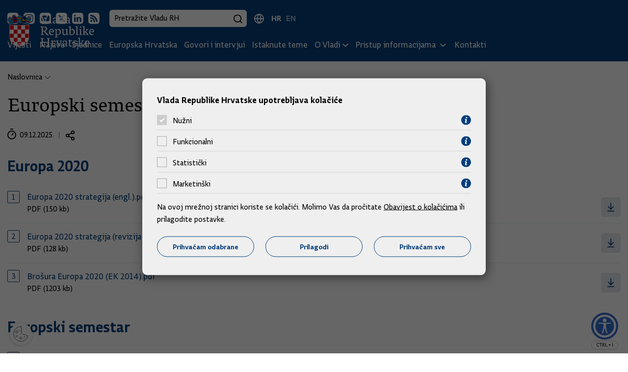

--- FILE ---
content_type: text/html; charset=utf-8
request_url: https://vlada.gov.hr/europski-semestar/19453
body_size: 18765
content:

<!DOCTYPE html>
<html lang="hr">

<head>



            <script src="/Scripts/gd-cookie-config.js"></script>
        <script src="/Scripts/gd-cookie.js"></script>
 
    <meta charset="utf-8">
    <meta http-equiv="X-UA-Compatible" content="IE=edge">
    <meta name="viewport" content="width=device-width, initial-scale=1, user-scalable=yes">

    <title>Europski semestar  | Vlada Republike Hrvatske</title>
    <base href="/">
    <meta name="description" content=" ">
    <meta name="robots" />
    <meta name="author" content="Globaldizajn d.o.o.">

    <meta property="og:title" content="Europski semestar " />
    <meta property="og:description" content=" " />
    <meta property="og:image" content="/img/placeholder.jpg?preset=article-main-img" />
    <meta property="og:url" content="http://vlada.gov.hr/europski-semestar/19453" />
    <meta property="og:type" content="website" />

    <link rel="apple-touch-icon" sizes="180x180" href="/img/favicon/apple-touch-icon.png">
    <link rel="icon" type="image/svg+xml" href="/img/favicon/favicon.svg">
    <link rel="icon" type="image/png" href="/img/favicon/favicon-96x96.png" sizes="96x96">
    <link rel="shortcut icon" href="/img/favicon/favicon.ico?v=2">


    <link href="/cssbundle?v=JKqBcI0ttsYXwp1TK36vT5ZSlQHtRzNfFx5SdBySXMQ1" rel="stylesheet"/>




    <script>
        var prefix = "/";
        var lng = "hr";
        var lngId = "2";
        const loadMoreUrl = '/Home/LoadMore';
        var vijestiUrl = 'https://vlada.gov.hr/vijesti/8';

    </script>


    <script async src="https://www.googletagmanager.com/gtag/js?id=UA-138009196-1"></script>
    <script>
        window.dataLayer = window.dataLayer || [];
        function gtag() { dataLayer.push(arguments); }
        gtag('js', new Date());

        gtag('config', 'UA-138009196-1');
        gtag('config', 'UA-52417765-3');
    </script>

</head>

<body>
 


    <a href="#SubpageScreen" class="screen-reader-text js-anchor">
        Preskoči na glavni sadržaj
    </a>
    <div class="dark-overlay"></div>
    <div class="hidden-side-nav">
        <a href="javascript:void();" class="close-nav">
            Zatvori
            <span class="close-nav-ico"></span>
        </a>
        <ul>
            <li class="nav-mobile-wrapper">
                <div class="nav-mobile-container"></div>
            </li>
        </ul>
    </div>

    <header>
        <div class="top-bar">
            <div class="top-bar-content">
                <div class="top-bar-right">
                    <ul class="social-list">
                        <li>
                            <a href="https://www.facebook.com/HrvatskaVlada" target="_blank">
                                <svg width="23" height="23" viewBox="0 0 23 23" fill="none" xmlns="http://www.w3.org/2000/svg">
                                    <path d="M21.129 1.512C20.6526 1.03315 20.0864 0.653081 19.4628 0.393613C18.8392 0.134144 18.1704 0.000380748 17.495 0H5.146C3.78241 0.00395742 2.47581 0.547394 1.5116 1.5116C0.547394 2.47581 0.00395742 3.78241 0 5.146L0 17.495C0.00395742 18.8586 0.547394 20.1652 1.5116 21.1294C2.47581 22.0936 3.78241 22.637 5.146 22.641H9.73V14.358H6.949V11.116H9.73V8.727C9.67337 8.16189 9.74105 7.59124 9.92827 7.05505C10.1155 6.51887 10.4177 6.03012 10.8138 5.62309C11.2099 5.21606 11.6902 4.90059 12.2211 4.69881C12.752 4.49703 13.3206 4.41381 13.887 4.455C14.7204 4.4515 15.5533 4.4939 16.382 4.582V7.476H14.682C13.339 7.476 13.082 8.115 13.082 9.051V11.116H16.292L15.874 14.358H13.077V22.64H17.495C18.8586 22.636 20.1652 22.0926 21.1294 21.1284C22.0936 20.1642 22.637 18.8576 22.641 17.494V5.146C22.6406 4.47056 22.5069 3.80184 22.2474 3.17822C21.9879 2.5546 21.6079 1.98836 21.129 1.512Z" fill="white" />
                                </svg>
                            </a>
                        </li>
                        <li>
                            <a href="https://www.instagram.com/vlada__rh/?hl=en" target="_blank">
                                <svg width="23" height="23" viewBox="0 0 23 23" fill="none" xmlns="http://www.w3.org/2000/svg">
                                    <path d="M21.129 1.513C20.6527 1.03397 20.0865 0.653716 19.4629 0.394074C18.8393 0.134432 18.1705 0.000511833 17.495 0L5.146 0C3.78241 0.00395742 2.4758 0.547394 1.5116 1.5116C0.547391 2.47581 0.00395742 3.78241 0 5.146V17.5C0.00395742 18.8636 0.547391 20.1702 1.5116 21.1344C2.4758 22.0986 3.78241 22.642 5.146 22.646H17.495C18.8584 22.6418 20.1648 22.0982 21.1288 21.134C22.0927 20.1699 22.6361 18.8634 22.64 17.5V5.147C22.6398 4.47162 22.5062 3.80293 22.2469 3.17931C21.9876 2.55568 21.6077 1.98941 21.129 1.513ZM19.576 14.746C19.5622 15.435 19.4316 16.1166 19.19 16.762C18.9766 17.3137 18.6503 17.8148 18.2321 18.233C17.8138 18.6513 17.3127 18.9776 16.761 19.191C16.1156 19.4325 15.434 19.563 14.745 19.577C13.859 19.617 13.576 19.627 11.32 19.627C9.06401 19.627 8.78202 19.617 7.89502 19.577C7.20604 19.5631 6.52437 19.4326 5.879 19.191C5.32729 18.9776 4.82624 18.6513 4.40796 18.233C3.98968 17.8148 3.6634 17.3137 3.45001 16.762C3.20826 16.1167 3.07773 15.435 3.064 14.746C3.023 13.86 3.01401 13.577 3.01401 11.321C3.01401 9.065 3.024 8.782 3.064 7.896C3.07773 7.20701 3.20826 6.52534 3.45001 5.88C3.66351 5.32835 3.98984 4.82736 4.40811 4.40909C4.82638 3.99082 5.32735 3.6645 5.879 3.451C6.52431 3.20916 7.20602 3.07864 7.89502 3.065C8.78102 3.025 9.06401 3.015 11.32 3.015C13.576 3.015 13.859 3.025 14.745 3.065C15.434 3.07868 16.1157 3.2092 16.761 3.451C17.3127 3.6645 17.8136 3.99082 18.2319 4.40909C18.6502 4.82736 18.9765 5.32835 19.19 5.88C19.4321 6.52664 19.5626 7.20967 19.576 7.9C19.617 8.786 19.626 9.069 19.626 11.325C19.626 13.581 19.617 13.864 19.576 14.75" fill="white" />
                                    <path d="M11.32 8.552C10.7724 8.552 10.237 8.7144 9.78163 9.01866C9.32627 9.32292 8.97138 9.75538 8.7618 10.2614C8.55222 10.7673 8.49739 11.3241 8.60423 11.8612C8.71108 12.3983 8.9748 12.8917 9.36205 13.279C9.7493 13.6662 10.2427 13.93 10.7798 14.0368C11.3169 14.1436 11.8737 14.0888 12.3797 13.8792C12.8856 13.6696 13.3181 13.3147 13.6224 12.8594C13.9266 12.404 14.089 11.8687 14.089 11.321C14.089 10.5866 13.7973 9.88231 13.278 9.36302C12.7587 8.84373 12.0544 8.552 11.32 8.552Z" fill="white" />
                                    <path d="M17.796 6.42196C17.6577 6.06373 17.446 5.73842 17.1743 5.46698C16.9027 5.19554 16.5773 4.984 16.219 4.84596C15.7252 4.66289 15.2036 4.56615 14.677 4.55996C13.801 4.51996 13.539 4.51196 11.321 4.51196C9.10298 4.51196 8.84097 4.52096 7.96497 4.55996C7.43803 4.56607 6.91608 4.66282 6.42197 4.84596C6.06389 4.98422 5.7387 5.19586 5.46729 5.46728C5.19587 5.73869 4.98424 6.06389 4.84598 6.42196C4.66308 6.9158 4.56633 7.43738 4.55997 7.96396C4.51997 8.83996 4.51196 9.10296 4.51196 11.321C4.51196 13.539 4.51997 13.801 4.55997 14.677C4.56636 15.2039 4.6631 15.7258 4.84598 16.22C4.98413 16.5781 5.19573 16.9034 5.46716 17.1748C5.73859 17.4462 6.06383 17.6578 6.42197 17.796C6.91612 17.979 7.43805 18.0757 7.96497 18.082C8.84097 18.122 9.10298 18.131 11.321 18.131C13.539 18.131 13.802 18.122 14.677 18.082C15.2036 18.0756 15.7251 17.9789 16.219 17.796C16.5773 17.658 16.9028 17.4465 17.1744 17.175C17.446 16.9036 17.6578 16.5782 17.796 16.22C17.979 15.7258 18.0757 15.2039 18.082 14.677C18.122 13.801 18.13 13.539 18.13 11.321C18.13 9.10296 18.122 8.83996 18.082 7.96396C18.0757 7.43737 17.979 6.91577 17.796 6.42196ZM11.322 15.586C10.4784 15.586 9.65383 15.3358 8.95245 14.8672C8.25108 14.3985 7.70443 13.7324 7.38162 12.9531C7.05881 12.1738 6.97435 11.3162 7.13892 10.4889C7.30348 9.66157 7.70968 8.90162 8.30615 8.30515C8.90262 7.70868 9.66257 7.30248 10.4899 7.13791C11.3172 6.97335 12.1748 7.05781 12.9541 7.38062C13.7335 7.70342 14.3996 8.25008 14.8682 8.95145C15.3368 9.65283 15.587 10.4774 15.587 11.321C15.587 12.4521 15.1376 13.5369 14.3378 14.3368C13.5379 15.1366 12.4531 15.586 11.322 15.586ZM15.756 7.88596C15.5582 7.88596 15.3649 7.82732 15.2004 7.71743C15.036 7.60755 14.9078 7.45137 14.8321 7.26865C14.7564 7.08592 14.7366 6.88485 14.7752 6.69087C14.8138 6.49689 14.909 6.31871 15.0489 6.17886C15.1887 6.039 15.3669 5.94376 15.5609 5.90518C15.7549 5.86659 15.9559 5.88639 16.1386 5.96208C16.3214 6.03777 16.4776 6.16594 16.5874 6.33039C16.6973 6.49484 16.756 6.68818 16.756 6.88596C16.756 7.15118 16.6506 7.40553 16.4631 7.59307C16.2755 7.78061 16.0212 7.88596 15.756 7.88596Z" fill="white" />
                                </svg>

                            </a>
                        </li>

                        <li>
                            <a href="https://www.youtube.com/user/wwwvladahr" target="_blank">
                                <svg width="23" height="23" viewBox="0 0 23 23" fill="none" xmlns="http://www.w3.org/2000/svg">
                                    <path d="M21.129 1.512C20.6527 1.03315 20.0864 0.653081 19.4628 0.393613C18.8392 0.134144 18.1704 0.000380748 17.495 0L5.146 0C3.78241 0.00395742 2.4758 0.547394 1.5116 1.5116C0.547391 2.47581 0.00395742 3.78241 0 5.146V17.5C0.00395742 18.8636 0.547391 20.1702 1.5116 21.1344C2.4758 22.0986 3.78241 22.642 5.146 22.646H17.495C18.8586 22.642 20.1652 22.0986 21.1294 21.1344C22.0936 20.1702 22.637 18.8636 22.641 17.5V5.147C22.6406 4.47156 22.5068 3.80284 22.2474 3.17922C21.9879 2.5556 21.6079 1.98936 21.129 1.513M19.448 15.432C19.3522 15.793 19.1632 16.1226 18.8999 16.3876C18.6366 16.6526 18.3084 16.8438 17.948 16.942C15.7489 17.2065 13.5348 17.3257 11.32 17.299C9.10523 17.3257 6.89111 17.2065 4.69202 16.942C4.33162 16.8438 4.00337 16.6526 3.74011 16.3876C3.47686 16.1226 3.28785 15.793 3.19202 15.432C2.9477 14.0758 2.82919 12.7 2.83801 11.322C2.82918 9.94402 2.94768 8.56817 3.19202 7.212C3.28785 6.85096 3.47686 6.52144 3.74011 6.25643C4.00337 5.99142 4.33162 5.80023 4.69202 5.702C9.09787 5.22613 13.5421 5.22613 17.948 5.702C18.3084 5.80023 18.6366 5.99142 18.8999 6.25643C19.1632 6.52144 19.3522 6.85096 19.448 7.212C19.6924 8.56817 19.8109 9.94402 19.802 11.322C19.8109 12.7 19.6924 14.0758 19.448 15.432Z" fill="white" />
                                    <path d="M9.58496 13.8441L14.019 11.3211L9.58496 8.79907V13.8441Z" fill="white" />
                                </svg>
                            </a>
                        </li>
                        <li>
                            <a href="https://twitter.com/VladaRH" target="_blank">
                                <svg width="23" height="23" viewBox="0 0 23 23" fill="none" xmlns="http://www.w3.org/2000/svg">
                                    <path d="M21.1289 1.511C20.6525 1.03233 20.0863 0.652447 19.4626 0.393151C18.839 0.133855 18.1702 0.000249644 17.4949 0L5.146 0C3.78233 0.00369488 2.47549 0.547048 1.51123 1.51131C0.546968 2.47557 0.00369488 3.78233 0 5.146V17.495C0.00395866 18.8585 0.547485 20.165 1.51172 21.129C2.47595 22.0931 3.7825 22.6363 5.146 22.64H17.4949C18.8584 22.6363 20.1652 22.0931 21.1294 21.129C22.0936 20.165 22.6372 18.8585 22.6411 17.495V5.146C22.6409 4.47063 22.5071 3.80195 22.2478 3.17834C21.9885 2.55472 21.6086 1.98845 21.1299 1.512M13.9109 17.437L10.6411 13.161L6.89893 17.437H4.81909L9.66797 11.895L4.552 5.205H8.83301L11.79 9.113L15.209 5.205H17.2839L12.751 10.386L18.084 17.436L13.9109 17.437Z" fill="white" />
                                    <path d="M6.97705 6.3811L14.4829 16.1941H15.6331L8.21094 6.3811H6.97705Z" fill="white" />
                                </svg>
                            </a>
                        </li>
                        <li>
                            <a href="https://www.linkedin.com/company/vlada-republike-hrvatske" target="_blank">
                                <svg width="23" height="23" viewBox="0 0 23 23" fill="none" xmlns="http://www.w3.org/2000/svg">
                                    <path d="M11.3198 22.642H17.4949C18.8585 22.6383 20.1654 22.095 21.1296 21.1307C22.0939 20.1664 22.6372 18.8597 22.6409 17.496V5.147C22.6374 3.78316 22.0942 2.47614 21.1299 1.51166C20.1656 0.547186 18.8587 0.00369604 17.4949 0L5.146 0C3.7825 0.00369367 2.47595 0.546909 1.51172 1.51096C0.547485 2.475 0.00395866 3.78151 0 5.145V17.5C0.00395742 18.8636 0.547269 20.1702 1.51147 21.1344C2.47568 22.0986 3.78241 22.642 5.146 22.646L11.3198 22.642ZM9.06299 8.908H12.196V9.914C12.5518 9.51916 12.9876 9.2049 13.4746 8.99225C13.9616 8.7796 14.4886 8.67348 15.02 8.681C17.081 8.681 18.627 10.041 18.627 13.009V18.556H15.4939V13.4C15.4939 12.1 15.041 11.215 13.907 11.215C13.552 11.217 13.2067 11.332 12.9214 11.5432C12.6361 11.7544 12.4253 12.051 12.3198 12.39C12.2303 12.6411 12.1885 12.9066 12.196 13.173V18.555H9.06299V8.908ZM5.66284 4.087C5.88555 4.07991 6.10749 4.11887 6.31445 4.20144C6.52142 4.28402 6.70905 4.40842 6.86572 4.56687C7.02239 4.72532 7.14463 4.91441 7.22485 5.12229C7.30508 5.33018 7.34164 5.55238 7.33203 5.775C7.33886 5.99772 7.29962 6.21946 7.2168 6.42632C7.13398 6.63319 7.00922 6.82073 6.85059 6.97721C6.69195 7.13369 6.50266 7.25574 6.29468 7.33572C6.0867 7.41569 5.86445 7.45188 5.64185 7.442C5.42278 7.44898 5.2048 7.41035 5.00146 7.32854C4.79813 7.24673 4.61388 7.12353 4.46069 6.96678C4.30751 6.81002 4.18867 6.62313 4.11157 6.41796C4.03447 6.2128 4.00091 5.99384 4.01294 5.775C3.99747 5.55267 4.02909 5.32959 4.10596 5.1204C4.18282 4.91121 4.30325 4.72065 4.45898 4.56123C4.61472 4.40181 4.80243 4.27714 5.00977 4.1954C5.2171 4.11367 5.44021 4.07673 5.66284 4.087ZM4.09595 8.908H7.229V18.556H4.09595V8.908Z" fill="white" />
                                </svg>
                            </a>
                        </li>
                        <li>
                            <a href="https://vlada.gov.hr/rss/18210">
                                <svg width="23" height="23" viewBox="0 0 23 23" fill="none" xmlns="http://www.w3.org/2000/svg">
                                    <path d="M17.4951 0H5.146C3.78233 0.00369488 2.47549 0.547048 1.51123 1.51131C0.546968 2.47557 0.00369488 3.78233 0 5.146V17.495C0.00395866 18.8585 0.547485 20.165 1.51172 21.129C2.47595 22.0931 3.7825 22.6363 5.146 22.64H17.4951C18.8585 22.636 20.1647 22.0927 21.1289 21.1288C22.0931 20.1648 22.6369 18.8584 22.6411 17.495V5.146C22.6372 3.78241 22.0936 2.47581 21.1294 1.5116C20.1652 0.547394 18.8587 0.00395742 17.4951 0ZM6.01807 18.626C5.6225 18.626 5.23564 18.5087 4.90674 18.2889C4.57784 18.0692 4.32179 17.7568 4.17041 17.3914C4.01903 17.0259 3.97947 16.6238 4.05664 16.2358C4.13381 15.8479 4.3243 15.4915 4.604 15.2118C4.88371 14.9321 5.23997 14.7416 5.62793 14.6644C6.01589 14.5873 6.41775 14.6269 6.7832 14.7782C7.14866 14.9296 7.46139 15.186 7.68115 15.5149C7.90092 15.8438 8.01807 16.2304 8.01807 16.626C8.01807 17.1564 7.8072 17.6651 7.43213 18.0402C7.05706 18.4153 6.5485 18.626 6.01807 18.626ZM10.8608 18.626C10.8606 16.81 10.1392 15.0684 8.85498 13.7844C7.57076 12.5003 5.82921 11.779 4.01318 11.779V8.94C6.58207 8.94 9.04583 9.96049 10.8623 11.777C12.6788 13.5934 13.6992 16.0571 13.6992 18.626H10.8608ZM15.7041 18.626C15.7041 15.5256 14.4726 12.5522 12.2803 10.3599C10.088 8.16762 7.11454 6.936 4.01416 6.936V4.014C5.93317 4.014 7.83351 4.39198 9.60645 5.12635C11.3794 5.86072 12.9902 6.93711 14.3472 8.29405C15.7041 9.65099 16.7803 11.2619 17.5146 13.0348C18.249 14.8078 18.627 16.708 18.627 18.627L15.7041 18.626Z" fill="white" />
                                </svg>
                            </a>
                        </li>

                    </ul>
                    <div class="search-box-desktop-container">
                        <form class="search-box" action="https://vlada.gov.hr/rezultati-pretrazivanja/49" method="get">
                            <input type="text" placeholder="Pretražite Vladu RH" name="pojam" class="search-input">
                            <button type="submit" class="search-icon"></button>
                        </form>
                    </div>

                    <button type="button" class="search-box-trigger-mobile"></button>

                    <ul class="language-selector">
                        <li class="active">
                            <a href="/">HR</a>
                        </li>
                        <li class="">
                            <a href="/en">EN</a>
                        </li>
                    </ul>
                </div>
            </div>
        </div>
        <nav class="main-nav">
            <div class="container">
                <div class="nav-desktop-container">
                    <a href="/" class="logo">
                        <img src="/img/vlada-rh-logo.svg" alt="Vlada Republike Hrvatske">
                    </a>
<ul class="nav-menu nav-list">
        <li class="">
                <a href="https://vlada.gov.hr/vijesti/8">
                    Vijesti
                </a>
        </li>
        <li class="">
                <a href="https://vlada.gov.hr/najave/45547">
                    Najave
                </a>
        </li>
        <li class="">
                <a href="https://vlada.gov.hr/sjednice/9">
                    Sjednice
                </a>
        </li>
        <li class="">
                <a href="https://vlada.gov.hr/europska-hrvatska/45605">
                    Europska Hrvatska
                </a>
        </li>
        <li class="">
                <a href="https://vlada.gov.hr/govori-i-intervjui/25293">
                    Govori i intervjui
                </a>
        </li>
        <li class="">
                <a href="https://vlada.gov.hr/istaknute-teme/11">
                    Istaknute teme
                </a>
        </li>
        <li class="has-submenu">
                <a href="#" class="submenu-toggle">O Vladi</a>
                <ul class="submenu">
                        <li>
                            <a href="https://vlada.gov.hr/kako-funkcionira-vlada/64">
                                Kako funkcionira Vlada
                            </a>
                        </li>
                        <li>
                            <a href="https://vlada.gov.hr/predsjednik-vlade-65/65">
                                Predsjednik Vlade
                            </a>
                        </li>
                        <li>
                            <a href="https://vlada.gov.hr/vlada/66">
                                Vlada
                            </a>
                        </li>
                        <li>
                            <a href="https://vlada.gov.hr/prethodne-vlade/68">
                                Prethodne Vlade
                            </a>
                        </li>
                </ul>
        </li>
        <li class="has-submenu">
                <a href="#" class="submenu-toggle">Pristup informacijama </a>
                <ul class="submenu">
                        <li>
                            <a href="https://vlada.gov.hr/sluzbenik-za-informiranje/11860">
                                Službenik za informiranje 
                            </a>
                        </li>
                        <li>
                            <a href="https://vlada.gov.hr/financijski-dokumenti/14811">
                                Financijski dokumenti
                            </a>
                        </li>
                        <li>
                            <a href="https://vlada.gov.hr/zakoni-i-ostali-propisi/14664">
                                Zakoni i ostali propisi
                            </a>
                        </li>
                        <li>
                            <a href="https://vlada.gov.hr/javna-nabava/11865">
                                Javna nabava
                            </a>
                        </li>
                        <li>
                            <a href="https://vlada.gov.hr/programi-strategije-planovi-i-izvjesca/14636">
                                Programi, strategije, planovi i izvješća 
                            </a>
                        </li>
                        <li>
                            <a href="https://vlada.gov.hr/zaposljavanje/14662">
                                Zapošljavanje
                            </a>
                        </li>
                        <li>
                            <a href="https://vlada.gov.hr/popisi-i-ostale-informacije/14663">
                                Popisi i ostale informacije
                            </a>
                        </li>
                        <li>
                            <a href="https://vlada.gov.hr/najcesca-pitanja-i-odgovori/14792">
                                Najčešća pitanja i odgovori
                            </a>
                        </li>
                </ul>
        </li>
        <li class="">
                <a href="https://vlada.gov.hr/kontakti/16">
                    Kontakti
                </a>
        </li>
</ul>
                    <div class="mobile-nav-wrapper align-self-center">
                        <span>Izbornik</span>
                        <svg xmlns="http://www.w3.org/2000/svg" width="26" height="20" viewBox="0 0 26 20"><g transform="translate(1.5 2.37)"><path d="M23,1.5H0A1.5,1.5,0,0,1-1.5,0,1.5,1.5,0,0,1,0-1.5H23A1.5,1.5,0,0,1,24.5,0,1.5,1.5,0,0,1,23,1.5Z" transform="translate(0 8.13)" /><path d="M23,1.5H0A1.5,1.5,0,0,1-1.5,0,1.5,1.5,0,0,1,0-1.5H23A1.5,1.5,0,0,1,24.5,0,1.5,1.5,0,0,1,23,1.5Z" transform="translate(0 -0.87)" /><path d="M23,1.5H0A1.5,1.5,0,0,1-1.5,0,1.5,1.5,0,0,1,0-1.5H23A1.5,1.5,0,0,1,24.5,0,1.5,1.5,0,0,1,23,1.5Z" transform="translate(0 16.13)" /></g></svg>
                    </div>
                </div>
            </div>
        </nav>
        <div class="search-box-mobile-container"></div>
    </header>

    



<div class="container article-page-wrapper" id="SubpageScreen">
   
    <article>


<ul class="breadcrumbs" id="breadcrumbs">
    
    <li class="breadcrumb-item has-dropdown">
        <a class="breadcrumb-button" href="https://vlada.gov.hr/">
            Naslovnica
        </a>
        <div class="bread-dropdown-menu">
            <ul>
                    <li>
                        <a href="https://vlada.gov.hr/vijesti/8">
                            Vijesti
                        </a>
                    </li>
                    <li>
                        <a href="https://vlada.gov.hr/najave/45547">
                            Najave
                        </a>
                    </li>
                    <li>
                        <a href="https://vlada.gov.hr/sjednice/9">
                            Sjednice
                        </a>
                    </li>
                    <li>
                        <a href="https://vlada.gov.hr/europska-hrvatska/45605">
                            Europska Hrvatska
                        </a>
                    </li>
                    <li>
                        <a href="https://vlada.gov.hr/govori-i-intervjui/25293">
                            Govori i intervjui
                        </a>
                    </li>
                    <li>
                        <a href="https://vlada.gov.hr/istaknute-teme/11">
                            Istaknute teme
                        </a>
                    </li>
                    <li>
                        <a href="https://vlada.gov.hr/o-vladi/15">
                            O Vladi
                        </a>
                    </li>
                    <li>
                        <a href="https://vlada.gov.hr/pristup-informacijama/11859">
                            Pristup informacijama 
                        </a>
                    </li>
                    <li>
                        <a href="https://vlada.gov.hr/kontakti/16">
                            Kontakti
                        </a>
                    </li>
            </ul>
        </div>
    </li>

   
</ul>

        <h1>Europski semestar </h1>

        <ul class="news-item-details">
            <li><div class="date-list">09.12.2025.</div></li>
            <li><a href="javascript:void(0);" class="share" id="open-modal"></a></li>
        </ul>


        <div class="featured-themes">
                <div class="featured-theme-item" id="tema_19454">
                    <h2>Europa 2020</h2>
                    

                        <ol>
                                <li>

                                    <a href="/UserDocsImages/00 Foto mobitel/Europski semestar/Dokumenti i publikacije/Europa 2020 strategija (engl.).pdf" target=&quot;_blank&quot;>Europa 2020 strategija (engl.).pdf</a>
                                        <div class="featured-themes-file-type">PDF (150 kb)</div>
                                        <a href="/UserDocsImages/00 Foto mobitel/Europski semestar/Dokumenti i publikacije/Europa 2020 strategija (engl.).pdf" target="blank" class="download-btn"></a>

                                </li>
                                <li>

                                    <a href="/UserDocsImages/00 Foto mobitel/Europski semestar/Dokumenti i publikacije/Europa 2020 strategija (revizija 2014., engl.).pdf" target=&quot;_blank&quot;>Europa 2020 strategija (revizija 2014., engl.).pdf</a>
                                        <div class="featured-themes-file-type">PDF (128 kb)</div>
                                        <a href="/UserDocsImages/00 Foto mobitel/Europski semestar/Dokumenti i publikacije/Europa 2020 strategija (revizija 2014., engl.).pdf" target="blank" class="download-btn"></a>

                                </li>
                                <li>

                                    <a href="/UserDocsImages/00 Foto mobitel/Europski semestar/Dokumenti i publikacije/Brošura Europa 2020 (EK 2014).pdf" target=&quot;_blank&quot;>Brošura Europa 2020 (EK 2014).pdf</a>
                                        <div class="featured-themes-file-type">PDF (1203 kb)</div>
                                        <a href="/UserDocsImages/00 Foto mobitel/Europski semestar/Dokumenti i publikacije/Brošura Europa 2020 (EK 2014).pdf" target="blank" class="download-btn"></a>

                                </li>
                        </ol>
                    <button type="button" class="show-more-docs arrow-btn">Prikaži više</button>
                </div>
                <div class="featured-theme-item" id="tema_19455">
                    <h2>Europski semestar</h2>
                    

                        <ol>
                                <li>

                                    <a href="/UserDocsImages/00 Foto mobitel/Europski semestar/Dokumenti i publikacije/Izvješće po zemljama članicama 2016 (EK 7.4.2016.).pdf" target=&quot;_blank&quot;>Izvješće po zemljama članicama 2016 (EK 7.4.2016.).pdf</a>
                                        <div class="featured-themes-file-type">PDF (772 kb)</div>
                                        <a href="/UserDocsImages/00 Foto mobitel/Europski semestar/Dokumenti i publikacije/Izvješće po zemljama članicama 2016 (EK 7.4.2016.).pdf" target="blank" class="download-btn"></a>

                                </li>
                                <li>

                                    <a href="/UserDocsImages/00 Foto mobitel/Europski semestar/Dokumenti i publikacije/Preporuke o ekonomskoj politici europodručja 2016 (Vijeće, engl.).pdf" target=&quot;_blank&quot;>Preporuke o ekonomskoj politici europodručja 2016 (Vijeće, engl.).pdf</a>
                                        <div class="featured-themes-file-type">PDF (214 kb)</div>
                                        <a href="/UserDocsImages/00 Foto mobitel/Europski semestar/Dokumenti i publikacije/Preporuke o ekonomskoj politici europodručja 2016 (Vijeće, engl.).pdf" target="blank" class="download-btn"></a>

                                </li>
                                <li>

                                    <a href="/UserDocsImages/00 Foto mobitel/Europski semestar/Dokumenti i publikacije/Preporuke o ekonomskoj politici europodručja 2016.(EK).pdf" target=&quot;_blank&quot;>Preporuke o ekonomskoj politici europodručja 2016.(EK).pdf</a>
                                        <div class="featured-themes-file-type">PDF (215 kb)</div>
                                        <a href="/UserDocsImages/00 Foto mobitel/Europski semestar/Dokumenti i publikacije/Preporuke o ekonomskoj politici europodručja 2016.(EK).pdf" target="blank" class="download-btn"></a>

                                </li>
                                <li>

                                    <a href="/UserDocsImages/00 Foto mobitel/Europski semestar/Dokumenti i publikacije/Godišnji pregled rasta 2016( EK 26.11.2015).pdf" target=&quot;_blank&quot;>Godišnji pregled rasta 2016( EK 26.11.2015).pdf</a>
                                        <div class="featured-themes-file-type">PDF (257 kb)</div>
                                        <a href="/UserDocsImages/00 Foto mobitel/Europski semestar/Dokumenti i publikacije/Godišnji pregled rasta 2016( EK 26.11.2015).pdf" target="blank" class="download-btn"></a>

                                </li>
                                <li>

                                    <a href="/UserDocsImages/00 Foto mobitel/Europski semestar/Dokumenti i publikacije/Izvješće o mehanizmu upozoravanja 2016. (EK 26.11.2015.).pdf" target=&quot;_blank&quot;>Izvješće o mehanizmu upozoravanja 2016. (EK 26.11.2015.).pdf</a>
                                        <div class="featured-themes-file-type">PDF (737 kb)</div>
                                        <a href="/UserDocsImages/00 Foto mobitel/Europski semestar/Dokumenti i publikacije/Izvješće o mehanizmu upozoravanja 2016. (EK 26.11.2015.).pdf" target="blank" class="download-btn"></a>

                                </li>
                        </ol>
                    <button type="button" class="show-more-docs arrow-btn">Prikaži više</button>
                </div>
                <div class="featured-theme-item" id="tema_19456">
                    <h2>Hrvatska i Europski semestar </h2>
                    

                        <ol>
                                <li>

                                    <a href="/UserDocsImages/00 Foto mobitel/Europski semestar/Dokumenti i publikacije/Izvješće za Hrvatsku 2016. (EK 3.3.2016).pdf" target=&quot;_blank&quot;>Izvješće za Hrvatsku 2016. (EK 3.3.2016).pdf</a>
                                        <div class="featured-themes-file-type">PDF (1841 kb)</div>
                                        <a href="/UserDocsImages/00 Foto mobitel/Europski semestar/Dokumenti i publikacije/Izvješće za Hrvatsku 2016. (EK 3.3.2016).pdf" target="blank" class="download-btn"></a>

                                </li>
                                <li>

                                    <a href="/UserDocsImages/00 Foto mobitel/Europski semestar/Dokumenti i publikacije/Preporuka Vijeća o nacionalnom programu reformi Hrvatske za 2016.pdf" target=&quot;_blank&quot;>Preporuka Vijeća o nacionalnom programu reformi Hrvatske za 2016.pdf</a>
                                        <div class="featured-themes-file-type">PDF (339 kb)</div>
                                        <a href="/UserDocsImages/00 Foto mobitel/Europski semestar/Dokumenti i publikacije/Preporuka Vijeća o nacionalnom programu reformi Hrvatske za 2016.pdf" target="blank" class="download-btn"></a>

                                </li>
                                <li>

                                    <a href="/UserDocsImages/00 Foto mobitel/Europski semestar/Dokumenti i publikacije/Program konvergencije RH 2016.-2019..pdf" target=&quot;_blank&quot;>Program konvergencije RH 2016.-2019..pdf</a>
                                        <div class="featured-themes-file-type">PDF (2199 kb)</div>
                                        <a href="/UserDocsImages/00 Foto mobitel/Europski semestar/Dokumenti i publikacije/Program konvergencije RH 2016.-2019..pdf" target="blank" class="download-btn"></a>

                                </li>
                                <li>

                                    <a href="/UserDocsImages/00 Foto mobitel/Europski semestar/Dokumenti i publikacije/Pregled napretka - Korekcije makroekonomskih neravnoteža (engl.,2_2015).pdf" target=&quot;_blank&quot;>Pregled napretka - Korekcije makroekonomskih neravnoteža (engl.,2_2015).pdf</a>
                                        <div class="featured-themes-file-type">PDF (332 kb)</div>
                                        <a href="/UserDocsImages/00 Foto mobitel/Europski semestar/Dokumenti i publikacije/Pregled napretka - Korekcije makroekonomskih neravnoteža (engl.,2_2015).pdf" target="blank" class="download-btn"></a>

                                </li>
                                <li>

                                    <a href="/UserDocsImages/00 Foto mobitel/Europski semestar/Dokumenti i publikacije/Pregled napretka - Korekcije makroekonomskih neravnoteža (engl.,11_2014).pdf" target=&quot;_blank&quot;>Pregled napretka - Korekcije makroekonomskih neravnoteža (engl.,11_2014).pdf</a>
                                        <div class="featured-themes-file-type">PDF (652 kb)</div>
                                        <a href="/UserDocsImages/00 Foto mobitel/Europski semestar/Dokumenti i publikacije/Pregled napretka - Korekcije makroekonomskih neravnoteža (engl.,11_2014).pdf" target="blank" class="download-btn"></a>

                                </li>
                                <li>

                                    <a href="/UserDocsImages/00 Foto mobitel/Europski semestar/Dokumenti i publikacije/Ocjena programa konvergencije u 2016. (EK).pdf" target=&quot;_blank&quot;>Ocjena programa konvergencije u 2016. (EK).pdf</a>
                                        <div class="featured-themes-file-type">PDF (637 kb)</div>
                                        <a href="/UserDocsImages/00 Foto mobitel/Europski semestar/Dokumenti i publikacije/Ocjena programa konvergencije u 2016. (EK).pdf" target="blank" class="download-btn"></a>

                                </li>
                                <li>

                                    <a href="/UserDocsImages/00 Foto mobitel/Europski semestar/Dokumenti i publikacije/Ocjena programa konvergencije u 2015. (EK).pdf" target=&quot;_blank&quot;>Ocjena programa konvergencije u 2015. (EK).pdf</a>
                                        <div class="featured-themes-file-type">PDF (513 kb)</div>
                                        <a href="/UserDocsImages/00 Foto mobitel/Europski semestar/Dokumenti i publikacije/Ocjena programa konvergencije u 2015. (EK).pdf" target="blank" class="download-btn"></a>

                                </li>
                                <li>

                                    <a href="/UserDocsImages/00 Foto mobitel/Europski semestar/Dokumenti i publikacije/Nacionalni program reformi 2015.pdf" target=&quot;_blank&quot;>Nacionalni program reformi 2015.pdf</a>
                                        <div class="featured-themes-file-type">PDF (1586 kb)</div>
                                        <a href="/UserDocsImages/00 Foto mobitel/Europski semestar/Dokumenti i publikacije/Nacionalni program reformi 2015.pdf" target="blank" class="download-btn"></a>

                                </li>
                                <li>

                                    <a href="/UserDocsImages/00 Foto mobitel/Europski semestar/Dokumenti i publikacije/Nacionalni program reformi 2014.pdf" target=&quot;_blank&quot;>Nacionalni program reformi 2014.pdf</a>
                                        <div class="featured-themes-file-type">PDF (1380 kb)</div>
                                        <a href="/UserDocsImages/00 Foto mobitel/Europski semestar/Dokumenti i publikacije/Nacionalni program reformi 2014.pdf" target="blank" class="download-btn"></a>

                                </li>
                                <li>

                                    <a href="/UserDocsImages/00 Foto mobitel/Europski semestar/Dokumenti i publikacije/Ocjena programa konvergencije i nacionalnog programa reformi 2014.(EK).pdf" target=&quot;_blank&quot;>Ocjena programa konvergencije i nacionalnog programa reformi 2014.(EK).pdf</a>
                                        <div class="featured-themes-file-type">PDF (394 kb)</div>
                                        <a href="/UserDocsImages/00 Foto mobitel/Europski semestar/Dokumenti i publikacije/Ocjena programa konvergencije i nacionalnog programa reformi 2014.(EK).pdf" target="blank" class="download-btn"></a>

                                </li>
                                <li>

                                    <a href="/UserDocsImages/00 Foto mobitel/Europski semestar/Dokumenti i publikacije/Nacionalni program reformi 2016 (NRP).pdf" target=&quot;_blank&quot;>Nacionalni program reformi 2016 (NRP).pdf</a>
                                        <div class="featured-themes-file-type">PDF (3256 kb)</div>
                                        <a href="/UserDocsImages/00 Foto mobitel/Europski semestar/Dokumenti i publikacije/Nacionalni program reformi 2016 (NRP).pdf" target="blank" class="download-btn"></a>

                                </li>
                                <li>

                                    <a href="/UserDocsImages/00 Foto mobitel/Europski semestar/Dokumenti i publikacije/Izvješće o provedbi NPR 2016. za razdoblje travanj-kolovoz (2).pdf" target=&quot;_blank&quot;>Izvješće o provedbi NPR 2016. za razdoblje travanj-kolovoz (2).pdf</a>
                                        <div class="featured-themes-file-type">PDF (1470 kb)</div>
                                        <a href="/UserDocsImages/00 Foto mobitel/Europski semestar/Dokumenti i publikacije/Izvješće o provedbi NPR 2016. za razdoblje travanj-kolovoz (2).pdf" target="blank" class="download-btn"></a>

                                </li>
                                <li>

                                    <a href="/UserDocsImages/00 Foto mobitel/Europski semestar/Dokumenti i publikacije/2017 alert mechanism report.pdf" target=&quot;_blank&quot;>2017 alert mechanism report.pdf</a>
                                        <div class="featured-themes-file-type">PDF (1627 kb)</div>
                                        <a href="/UserDocsImages/00 Foto mobitel/Europski semestar/Dokumenti i publikacije/2017 alert mechanism report.pdf" target="blank" class="download-btn"></a>

                                </li>
                                <li>

                                    <a href="/UserDocsImages/00 Foto mobitel/Europski semestar/Dokumenti i publikacije/2017 annual growth survey.pdf" target=&quot;_blank&quot;>2017 annual growth survey.pdf</a>
                                        <div class="featured-themes-file-type">PDF (664 kb)</div>
                                        <a href="/UserDocsImages/00 Foto mobitel/Europski semestar/Dokumenti i publikacije/2017 annual growth survey.pdf" target="blank" class="download-btn"></a>

                                </li>
                                <li>

                                    <a href="/UserDocsImages/00 Foto mobitel/Europski semestar/Dokumenti i publikacije/2016/Nacionalni program reformi 2017.pdf" target=&quot;_blank&quot;>Nacionalni program reformi 2017.pdf</a>
                                        <div class="featured-themes-file-type">PDF (3136 kb)</div>
                                        <a href="/UserDocsImages/00 Foto mobitel/Europski semestar/Dokumenti i publikacije/2016/Nacionalni program reformi 2017.pdf" target="blank" class="download-btn"></a>

                                </li>
                                <li>

                                    <a href="/UserDocsImages/00 Foto mobitel/Europski semestar/Dokumenti i publikacije/Program konvergencije Republike Hrvatske za razdoblje 2017-2020.pdf" target=&quot;_blank&quot;>Program konvergencije Republike Hrvatske za razdoblje 2017-2020.pdf</a>
                                        <div class="featured-themes-file-type">PDF (1601 kb)</div>
                                        <a href="/UserDocsImages/00 Foto mobitel/Europski semestar/Dokumenti i publikacije/Program konvergencije Republike Hrvatske za razdoblje 2017-2020.pdf" target="blank" class="download-btn"></a>

                                </li>
                        </ol>
                    <button type="button" class="show-more-docs arrow-btn">Prikaži više</button>
                </div>
                <div class="featured-theme-item" id="tema_19457">
                    <h2>Ured predsjednika Vlade (Tim za Europski semestar) </h2>
                    

                        <ol>
                                <li>

                                    <a href="/UserDocsImages/00 Foto mobitel/Europski semestar/Odluka Koordinacija aktivnosti unutar okvira za gosp upravljanje EU.pdf" target=&quot;_blank&quot;>Odluka Koordinacija aktivnosti unutar okvira za gosp upravljanje EU.pdf</a>
                                        <div class="featured-themes-file-type">PDF (1763 kb)</div>
                                        <a href="/UserDocsImages/00 Foto mobitel/Europski semestar/Odluka Koordinacija aktivnosti unutar okvira za gosp upravljanje EU.pdf" target="blank" class="download-btn"></a>

                                </li>
                                <li>

                                    <a href="https://narodne-novine.nn.hr/clanci/sluzbeni/2017_05_51_1154.html" >Odluka o izmjeni Odluke o koordinaciji aktivnosti unutar okvira za gospodarsko upravljenje Europske unije (NN 51/2017)</a>

                                </li>
                                <li>

                                    <a href="https://narodne-novine.nn.hr/clanci/sluzbeni/2017_09_97_2239.html" >Odluka o izmjenama i dopuni Odluke o koordinaciji aktivnosti unutar okvira za gospodarsko upravljanje Europske unije (NN 97/2017)</a>

                                </li>
                        </ol>
                    <button type="button" class="show-more-docs arrow-btn">Prikaži više</button>
                </div>
                <div class="featured-theme-item" id="tema_19458">
                    <h2>Dokumenti i publikacije </h2>
                    

                    <button type="button" class="show-more-docs arrow-btn">Prikaži više</button>
                </div>


        </div>




    </article>



</div>



<div id="modal" class="modal-overlay" role="dialog" aria-modal="true" aria-labelledby="modalTitle" aria-describedby="modalDescription" tabindex="-1">
    <div class="modal-container">
        <div class="modal-header">
            <h2 id="modalTitle" class="modal-title">Podijelite stranicu</h2>
            <button id="close-modal" class="close-button" aria-label="Zatvori modal">
                <svg xmlns="http://www.w3.org/2000/svg" viewBox="0 0 24 24" fill="currentColor" aria-hidden="true">
                    <path fill-rule="evenodd" d="M5.47 5.47a.75.75 0 0 1 1.06 0L12 10.94l5.47-5.47a.75.75 0 1 1 1.06 1.06L13.06 12l5.47 5.47a.75.75 0 1 1-1.06 1.06L12 13.06l-5.47 5.47a.75.75 0 0 1-1.06-1.06L10.94 12 5.47 6.53a.75.75 0 0 1 0-1.06Z" clip-rule="evenodd" />
                </svg>
            </button>
        </div>
        <div class="modal-body">
            <div class="share-items-wrapper">
                <a href="https://www.facebook.com/sharer/sharer.php?u=http%3a%2f%2fvlada.gov.hr%2feuropski-semestar%2f19453" target="_blank" title="Podijeli na Facebooku" class="fb-share">
                    <svg width="23" height="23" viewBox="0 0 23 23" fill="none" xmlns="http://www.w3.org/2000/svg">
                        <path d="M21.129 1.512C20.6526 1.03315 20.0864 0.653081 19.4628 0.393613C18.8392 0.134144 18.1704 0.000380748 17.495 0H5.146C3.78241 0.00395742 2.47581 0.547394 1.5116 1.5116C0.547394 2.47581 0.00395742 3.78241 0 5.146L0 17.495C0.00395742 18.8586 0.547394 20.1652 1.5116 21.1294C2.47581 22.0936 3.78241 22.637 5.146 22.641H9.73V14.358H6.949V11.116H9.73V8.727C9.67337 8.16189 9.74105 7.59124 9.92827 7.05505C10.1155 6.51887 10.4177 6.03012 10.8138 5.62309C11.2099 5.21606 11.6902 4.90059 12.2211 4.69881C12.752 4.49703 13.3206 4.41381 13.887 4.455C14.7204 4.4515 15.5533 4.4939 16.382 4.582V7.476H14.682C13.339 7.476 13.082 8.115 13.082 9.051V11.116H16.292L15.874 14.358H13.077V22.64H17.495C18.8586 22.636 20.1652 22.0926 21.1294 21.1284C22.0936 20.1642 22.637 18.8576 22.641 17.494V5.146C22.6406 4.47056 22.5069 3.80184 22.2474 3.17822C21.9879 2.5546 21.6079 1.98836 21.129 1.512Z" fill="#033E7C" />
                    </svg>
                    <span>Podijelite na Facebook-u</span>
                </a>

                <a href="http://x.com/share?text=Europski semestar &amp;url=http%3a%2f%2fvlada.gov.hr%2feuropski-semestar%2f19453" target="_blank">
                    <svg width="23" height="23" viewBox="0 0 23 23" fill="none" xmlns="http://www.w3.org/2000/svg">
                        <path d="M21.1289 1.511C20.6525 1.03233 20.0863 0.652447 19.4626 0.393151C18.839 0.133855 18.1702 0.000249644 17.4949 0L5.146 0C3.78233 0.00369488 2.47549 0.547048 1.51123 1.51131C0.546968 2.47557 0.00369488 3.78233 0 5.146V17.495C0.00395866 18.8585 0.547485 20.165 1.51172 21.129C2.47595 22.0931 3.7825 22.6363 5.146 22.64H17.4949C18.8584 22.6363 20.1652 22.0931 21.1294 21.129C22.0936 20.165 22.6372 18.8585 22.6411 17.495V5.146C22.6409 4.47063 22.5071 3.80195 22.2478 3.17834C21.9885 2.55472 21.6086 1.98845 21.1299 1.512M13.9109 17.437L10.6411 13.161L6.89893 17.437H4.81909L9.66797 11.895L4.552 5.205H8.83301L11.79 9.113L15.209 5.205H17.2839L12.751 10.386L18.084 17.436L13.9109 17.437Z" fill="#033E7C" />
                        <path d="M6.97705 6.3811L14.4829 16.1941H15.6331L8.21094 6.3811H6.97705Z" fill="#033E7C" />
                    </svg>
                    <span>Podijelite na X-u</span>
                </a>

            </div>
            <div class="modal-actions">
                <button id="cancel-modal" class="action-button primary-btn">Odustani</button>
            </div>
        </div>
    </div>
</div>

    <footer>
        <div class="container">
            <div class="footer-grid">
                            <div class="footer-column">
                                <h3>e-Građani</h3>
                                <ul class="footer-links">
	<li><a href="https://pretinac.gov.hr/KorisnickiPretinac/eGradani.html" target="_blank">e-Građani</a></li>
	<li><a href="https://savjetovanja.gov.hr/" target="_blank">e-Savjetovanja</a></li>
	<li><a href="http://data.gov.hr/" target="_blank">Portal otvorenih podataka RH</a>&nbsp;</li>
	<li><a href="https://izvoz.gov.hr/" target="_blank">Izvozni portal</a></li>
</ul>

                            </div>
                            <div class="footer-column">
                                <h3>Adresar</h3>
                                <ul class="footer-links">
	<li><a href="http://www.digured.hr/" target="_blank">Središnji katalog službenih dokumenata RH</a>&nbsp;</li>
	<li><a href="https://sredisnjikatalogrh.gov.hr/adresar/adresar-tijela-javne-vlasti" target="_blank">Adresar tijela javne vlasti</a></li>
	<li><a href="https://sredisnjikatalogrh.gov.hr/politicke-stranke-i-izbori/adresar-politickih-stranaka" target="_blank">Adresar političkih stranaka u RH</a></li>
	<li><a href="https://sredisnjikatalogrh.gov.hr/adresar/tko-je-tko" target="_blank">Popis dužnosnika u RH</a></li>
</ul>

                            </div>

                <div class="footer-column">
                    <ul class="social-list">
                        <li>
                            <a href="https://www.facebook.com/HrvatskaVlada" target="_blank">
                                <svg width="23" height="23" viewBox="0 0 23 23" fill="none" xmlns="http://www.w3.org/2000/svg">
                                    <path d="M21.129 1.512C20.6526 1.03315 20.0864 0.653081 19.4628 0.393613C18.8392 0.134144 18.1704 0.000380748 17.495 0H5.146C3.78241 0.00395742 2.47581 0.547394 1.5116 1.5116C0.547394 2.47581 0.00395742 3.78241 0 5.146L0 17.495C0.00395742 18.8586 0.547394 20.1652 1.5116 21.1294C2.47581 22.0936 3.78241 22.637 5.146 22.641H9.73V14.358H6.949V11.116H9.73V8.727C9.67337 8.16189 9.74105 7.59124 9.92827 7.05505C10.1155 6.51887 10.4177 6.03012 10.8138 5.62309C11.2099 5.21606 11.6902 4.90059 12.2211 4.69881C12.752 4.49703 13.3206 4.41381 13.887 4.455C14.7204 4.4515 15.5533 4.4939 16.382 4.582V7.476H14.682C13.339 7.476 13.082 8.115 13.082 9.051V11.116H16.292L15.874 14.358H13.077V22.64H17.495C18.8586 22.636 20.1652 22.0926 21.1294 21.1284C22.0936 20.1642 22.637 18.8576 22.641 17.494V5.146C22.6406 4.47056 22.5069 3.80184 22.2474 3.17822C21.9879 2.5546 21.6079 1.98836 21.129 1.512Z" fill="#033E7C" />
                                </svg>
                            </a>
                        </li>
                        <li>
                            <a href="https://www.instagram.com/vlada__rh/?hl=en" target="_blank">
                                <svg width="23" height="23" viewBox="0 0 23 23" fill="none" xmlns="http://www.w3.org/2000/svg">
                                    <path d="M21.129 1.513C20.6527 1.03397 20.0865 0.653716 19.4629 0.394074C18.8393 0.134432 18.1705 0.000511833 17.495 0L5.146 0C3.78241 0.00395742 2.4758 0.547394 1.5116 1.5116C0.547391 2.47581 0.00395742 3.78241 0 5.146V17.5C0.00395742 18.8636 0.547391 20.1702 1.5116 21.1344C2.4758 22.0986 3.78241 22.642 5.146 22.646H17.495C18.8584 22.6418 20.1648 22.0982 21.1288 21.134C22.0927 20.1699 22.6361 18.8634 22.64 17.5V5.147C22.6398 4.47162 22.5062 3.80293 22.2469 3.17931C21.9876 2.55568 21.6077 1.98941 21.129 1.513ZM19.576 14.746C19.5622 15.435 19.4316 16.1166 19.19 16.762C18.9766 17.3137 18.6503 17.8148 18.2321 18.233C17.8138 18.6513 17.3127 18.9776 16.761 19.191C16.1156 19.4325 15.434 19.563 14.745 19.577C13.859 19.617 13.576 19.627 11.32 19.627C9.06401 19.627 8.78202 19.617 7.89502 19.577C7.20604 19.5631 6.52437 19.4326 5.879 19.191C5.32729 18.9776 4.82624 18.6513 4.40796 18.233C3.98968 17.8148 3.6634 17.3137 3.45001 16.762C3.20826 16.1167 3.07773 15.435 3.064 14.746C3.023 13.86 3.01401 13.577 3.01401 11.321C3.01401 9.065 3.024 8.782 3.064 7.896C3.07773 7.20701 3.20826 6.52534 3.45001 5.88C3.66351 5.32835 3.98984 4.82736 4.40811 4.40909C4.82638 3.99082 5.32735 3.6645 5.879 3.451C6.52431 3.20916 7.20602 3.07864 7.89502 3.065C8.78102 3.025 9.06401 3.015 11.32 3.015C13.576 3.015 13.859 3.025 14.745 3.065C15.434 3.07868 16.1157 3.2092 16.761 3.451C17.3127 3.6645 17.8136 3.99082 18.2319 4.40909C18.6502 4.82736 18.9765 5.32835 19.19 5.88C19.4321 6.52664 19.5626 7.20967 19.576 7.9C19.617 8.786 19.626 9.069 19.626 11.325C19.626 13.581 19.617 13.864 19.576 14.75" fill="#033E7C" />
                                    <path d="M11.32 8.552C10.7724 8.552 10.237 8.7144 9.78163 9.01866C9.32627 9.32292 8.97138 9.75538 8.7618 10.2614C8.55222 10.7673 8.49739 11.3241 8.60423 11.8612C8.71108 12.3983 8.9748 12.8917 9.36205 13.279C9.7493 13.6662 10.2427 13.93 10.7798 14.0368C11.3169 14.1436 11.8737 14.0888 12.3797 13.8792C12.8856 13.6696 13.3181 13.3147 13.6224 12.8594C13.9266 12.404 14.089 11.8687 14.089 11.321C14.089 10.5866 13.7973 9.88231 13.278 9.36302C12.7587 8.84373 12.0544 8.552 11.32 8.552Z" fill="#033E7C" />
                                    <path d="M17.796 6.42196C17.6577 6.06373 17.446 5.73842 17.1743 5.46698C16.9027 5.19554 16.5773 4.984 16.219 4.84596C15.7252 4.66289 15.2036 4.56615 14.677 4.55996C13.801 4.51996 13.539 4.51196 11.321 4.51196C9.10298 4.51196 8.84097 4.52096 7.96497 4.55996C7.43803 4.56607 6.91608 4.66282 6.42197 4.84596C6.06389 4.98422 5.7387 5.19586 5.46729 5.46728C5.19587 5.73869 4.98424 6.06389 4.84598 6.42196C4.66308 6.9158 4.56633 7.43738 4.55997 7.96396C4.51997 8.83996 4.51196 9.10296 4.51196 11.321C4.51196 13.539 4.51997 13.801 4.55997 14.677C4.56636 15.2039 4.6631 15.7258 4.84598 16.22C4.98413 16.5781 5.19573 16.9034 5.46716 17.1748C5.73859 17.4462 6.06383 17.6578 6.42197 17.796C6.91612 17.979 7.43805 18.0757 7.96497 18.082C8.84097 18.122 9.10298 18.131 11.321 18.131C13.539 18.131 13.802 18.122 14.677 18.082C15.2036 18.0756 15.7251 17.9789 16.219 17.796C16.5773 17.658 16.9028 17.4465 17.1744 17.175C17.446 16.9036 17.6578 16.5782 17.796 16.22C17.979 15.7258 18.0757 15.2039 18.082 14.677C18.122 13.801 18.13 13.539 18.13 11.321C18.13 9.10296 18.122 8.83996 18.082 7.96396C18.0757 7.43737 17.979 6.91577 17.796 6.42196ZM11.322 15.586C10.4784 15.586 9.65383 15.3358 8.95245 14.8672C8.25108 14.3985 7.70443 13.7324 7.38162 12.9531C7.05881 12.1738 6.97435 11.3162 7.13892 10.4889C7.30348 9.66157 7.70968 8.90162 8.30615 8.30515C8.90262 7.70868 9.66257 7.30248 10.4899 7.13791C11.3172 6.97335 12.1748 7.05781 12.9541 7.38062C13.7335 7.70342 14.3996 8.25008 14.8682 8.95145C15.3368 9.65283 15.587 10.4774 15.587 11.321C15.587 12.4521 15.1376 13.5369 14.3378 14.3368C13.5379 15.1366 12.4531 15.586 11.322 15.586ZM15.756 7.88596C15.5582 7.88596 15.3649 7.82732 15.2004 7.71743C15.036 7.60755 14.9078 7.45137 14.8321 7.26865C14.7564 7.08592 14.7366 6.88485 14.7752 6.69087C14.8138 6.49689 14.909 6.31871 15.0489 6.17886C15.1887 6.039 15.3669 5.94376 15.5609 5.90518C15.7549 5.86659 15.9559 5.88639 16.1386 5.96208C16.3214 6.03777 16.4776 6.16594 16.5874 6.33039C16.6973 6.49484 16.756 6.68818 16.756 6.88596C16.756 7.15118 16.6506 7.40553 16.4631 7.59307C16.2755 7.78061 16.0212 7.88596 15.756 7.88596Z" fill="#033E7C" />
                                </svg>

                            </a>
                        </li>

                        <li>
                            <a href="https://www.youtube.com/user/wwwvladahr" target="_blank">
                                <svg width="23" height="23" viewBox="0 0 23 23" fill="none" xmlns="http://www.w3.org/2000/svg">
                                    <path d="M21.129 1.512C20.6527 1.03315 20.0864 0.653081 19.4628 0.393613C18.8392 0.134144 18.1704 0.000380748 17.495 0L5.146 0C3.78241 0.00395742 2.4758 0.547394 1.5116 1.5116C0.547391 2.47581 0.00395742 3.78241 0 5.146V17.5C0.00395742 18.8636 0.547391 20.1702 1.5116 21.1344C2.4758 22.0986 3.78241 22.642 5.146 22.646H17.495C18.8586 22.642 20.1652 22.0986 21.1294 21.1344C22.0936 20.1702 22.637 18.8636 22.641 17.5V5.147C22.6406 4.47156 22.5068 3.80284 22.2474 3.17922C21.9879 2.5556 21.6079 1.98936 21.129 1.513M19.448 15.432C19.3522 15.793 19.1632 16.1226 18.8999 16.3876C18.6366 16.6526 18.3084 16.8438 17.948 16.942C15.7489 17.2065 13.5348 17.3257 11.32 17.299C9.10523 17.3257 6.89111 17.2065 4.69202 16.942C4.33162 16.8438 4.00337 16.6526 3.74011 16.3876C3.47686 16.1226 3.28785 15.793 3.19202 15.432C2.9477 14.0758 2.82919 12.7 2.83801 11.322C2.82918 9.94402 2.94768 8.56817 3.19202 7.212C3.28785 6.85096 3.47686 6.52144 3.74011 6.25643C4.00337 5.99142 4.33162 5.80023 4.69202 5.702C9.09787 5.22613 13.5421 5.22613 17.948 5.702C18.3084 5.80023 18.6366 5.99142 18.8999 6.25643C19.1632 6.52144 19.3522 6.85096 19.448 7.212C19.6924 8.56817 19.8109 9.94402 19.802 11.322C19.8109 12.7 19.6924 14.0758 19.448 15.432Z" fill="#033E7C" />
                                    <path d="M9.58496 13.8441L14.019 11.3211L9.58496 8.79907V13.8441Z" fill="#033E7C" />
                                </svg>
                            </a>
                        </li>
                        <li>
                            <a href="https://twitter.com/VladaRH" target="_blank">
                                <svg width="23" height="23" viewBox="0 0 23 23" fill="none" xmlns="http://www.w3.org/2000/svg">
                                    <path d="M21.1289 1.511C20.6525 1.03233 20.0863 0.652447 19.4626 0.393151C18.839 0.133855 18.1702 0.000249644 17.4949 0L5.146 0C3.78233 0.00369488 2.47549 0.547048 1.51123 1.51131C0.546968 2.47557 0.00369488 3.78233 0 5.146V17.495C0.00395866 18.8585 0.547485 20.165 1.51172 21.129C2.47595 22.0931 3.7825 22.6363 5.146 22.64H17.4949C18.8584 22.6363 20.1652 22.0931 21.1294 21.129C22.0936 20.165 22.6372 18.8585 22.6411 17.495V5.146C22.6409 4.47063 22.5071 3.80195 22.2478 3.17834C21.9885 2.55472 21.6086 1.98845 21.1299 1.512M13.9109 17.437L10.6411 13.161L6.89893 17.437H4.81909L9.66797 11.895L4.552 5.205H8.83301L11.79 9.113L15.209 5.205H17.2839L12.751 10.386L18.084 17.436L13.9109 17.437Z" fill="#033E7C" />
                                    <path d="M6.97705 6.3811L14.4829 16.1941H15.6331L8.21094 6.3811H6.97705Z" fill="#033E7C" />
                                </svg>
                            </a>
                        </li>
                        <li>
                            <a href="https://www.linkedin.com/company/vlada-republike-hrvatske" target="_blank">
                                <svg width="23" height="23" viewBox="0 0 23 23" fill="none" xmlns="http://www.w3.org/2000/svg">
                                    <path d="M11.3198 22.642H17.4949C18.8585 22.6383 20.1654 22.095 21.1296 21.1307C22.0939 20.1664 22.6372 18.8597 22.6409 17.496V5.147C22.6374 3.78316 22.0942 2.47614 21.1299 1.51166C20.1656 0.547186 18.8587 0.00369604 17.4949 0L5.146 0C3.7825 0.00369367 2.47595 0.546909 1.51172 1.51096C0.547485 2.475 0.00395866 3.78151 0 5.145V17.5C0.00395742 18.8636 0.547269 20.1702 1.51147 21.1344C2.47568 22.0986 3.78241 22.642 5.146 22.646L11.3198 22.642ZM9.06299 8.908H12.196V9.914C12.5518 9.51916 12.9876 9.2049 13.4746 8.99225C13.9616 8.7796 14.4886 8.67348 15.02 8.681C17.081 8.681 18.627 10.041 18.627 13.009V18.556H15.4939V13.4C15.4939 12.1 15.041 11.215 13.907 11.215C13.552 11.217 13.2067 11.332 12.9214 11.5432C12.6361 11.7544 12.4253 12.051 12.3198 12.39C12.2303 12.6411 12.1885 12.9066 12.196 13.173V18.555H9.06299V8.908ZM5.66284 4.087C5.88555 4.07991 6.10749 4.11887 6.31445 4.20144C6.52142 4.28402 6.70905 4.40842 6.86572 4.56687C7.02239 4.72532 7.14463 4.91441 7.22485 5.12229C7.30508 5.33018 7.34164 5.55238 7.33203 5.775C7.33886 5.99772 7.29962 6.21946 7.2168 6.42632C7.13398 6.63319 7.00922 6.82073 6.85059 6.97721C6.69195 7.13369 6.50266 7.25574 6.29468 7.33572C6.0867 7.41569 5.86445 7.45188 5.64185 7.442C5.42278 7.44898 5.2048 7.41035 5.00146 7.32854C4.79813 7.24673 4.61388 7.12353 4.46069 6.96678C4.30751 6.81002 4.18867 6.62313 4.11157 6.41796C4.03447 6.2128 4.00091 5.99384 4.01294 5.775C3.99747 5.55267 4.02909 5.32959 4.10596 5.1204C4.18282 4.91121 4.30325 4.72065 4.45898 4.56123C4.61472 4.40181 4.80243 4.27714 5.00977 4.1954C5.2171 4.11367 5.44021 4.07673 5.66284 4.087ZM4.09595 8.908H7.229V18.556H4.09595V8.908Z" fill="#033E7C" />
                                </svg>
                            </a>
                        </li>
                        <li>
                            <a href="https://vlada.gov.hr/rss/18210" target="_blank">
                                <svg width="23" height="23" viewBox="0 0 23 23" fill="none" xmlns="http://www.w3.org/2000/svg">
                                    <path d="M17.4951 0H5.146C3.78233 0.00369488 2.47549 0.547048 1.51123 1.51131C0.546968 2.47557 0.00369488 3.78233 0 5.146V17.495C0.00395866 18.8585 0.547485 20.165 1.51172 21.129C2.47595 22.0931 3.7825 22.6363 5.146 22.64H17.4951C18.8585 22.636 20.1647 22.0927 21.1289 21.1288C22.0931 20.1648 22.6369 18.8584 22.6411 17.495V5.146C22.6372 3.78241 22.0936 2.47581 21.1294 1.5116C20.1652 0.547394 18.8587 0.00395742 17.4951 0ZM6.01807 18.626C5.6225 18.626 5.23564 18.5087 4.90674 18.2889C4.57784 18.0692 4.32179 17.7568 4.17041 17.3914C4.01903 17.0259 3.97947 16.6238 4.05664 16.2358C4.13381 15.8479 4.3243 15.4915 4.604 15.2118C4.88371 14.9321 5.23997 14.7416 5.62793 14.6644C6.01589 14.5873 6.41775 14.6269 6.7832 14.7782C7.14866 14.9296 7.46139 15.186 7.68115 15.5149C7.90092 15.8438 8.01807 16.2304 8.01807 16.626C8.01807 17.1564 7.8072 17.6651 7.43213 18.0402C7.05706 18.4153 6.5485 18.626 6.01807 18.626ZM10.8608 18.626C10.8606 16.81 10.1392 15.0684 8.85498 13.7844C7.57076 12.5003 5.82921 11.779 4.01318 11.779V8.94C6.58207 8.94 9.04583 9.96049 10.8623 11.777C12.6788 13.5934 13.6992 16.0571 13.6992 18.626H10.8608ZM15.7041 18.626C15.7041 15.5256 14.4726 12.5522 12.2803 10.3599C10.088 8.16762 7.11454 6.936 4.01416 6.936V4.014C5.93317 4.014 7.83351 4.39198 9.60645 5.12635C11.3794 5.86072 12.9902 6.93711 14.3472 8.29405C15.7041 9.65099 16.7803 11.2619 17.5146 13.0348C18.249 14.8078 18.627 16.708 18.627 18.627L15.7041 18.626Z" fill="#033E7C" />
                                </svg>
                            </a>
                        </li>

                    </ul>
                </div>
            </div>
            <div class="to-top-copyright-wrapper">
                <a href="javascript:void(0);" id="back-to-top" class="back-to-top" title="Povratak na vrh">Povratak na vrh</a>
                <div class="copyright">© 2026. Vlada Republike Hrvatske. <a href="https://vlada.gov.hr/uvjeti-koristenja/11852">Uvjeti korištenja</a>. <a href="https://vlada.gov.hr/izjava-o-pristupacnosti/30430">Izjava o pristupačnosti</a>.</div>
            </div>
        </div>
    </footer>



    <script src="/js/swiper-bundle.min.js"></script>
    <script src="/bundles/js?v=NZU-WGgtsIyq8wPQPPPKDQhNsSDcMWpw3uDnj2Qt-z41"></script>


    

    <link rel="stylesheet" href="/AccessibilityWidget/Css/styles.css?v=23444234">

    <script src="/AccessibilityWidget/core.js"></script>

        <script src="/AccessibilityWidget/Modules/_modules_options.js"></script>

    <script src="/AccessibilityWidget/Modules/font-size.js"></script>
    <script src="/AccessibilityWidget/Modules/contrast.js"></script>
    <script src="/AccessibilityWidget/Modules/line-height.js"></script>
    <script src="/AccessibilityWidget/Modules/text-to-speech.js"></script>
    <script src="/AccessibilityWidget/Modules/highlight-links.js"></script>
    <script src="/AccessibilityWidget/Modules/text-spacing.js"></script>
    <script src="/AccessibilityWidget/Modules/hide-images.js"></script>
    <script src="/AccessibilityWidget/Modules/text-align.js"></script>
    <script src="/AccessibilityWidget/Modules/oversized-panel.js"></script>
    <script src="/AccessibilityWidget/Modules/saturation.js"></script>
    <script src="/AccessibilityWidget/Modules/tooltip.js"></script>
    <script src="/AccessibilityWidget/Modules/stop-animations.js"></script>
    <script src="/AccessibilityWidget/Modules/dyslexia-font.js"></script>
    <script src="/AccessibilityWidget/Modules/reading-mask.js"></script>
    <script src="/AccessibilityWidget/Modules/cursor-size.js"></script>
    <script src="/AccessibilityWidget/Modules/reading-guide.js"></script>

</body>

</html>

--- FILE ---
content_type: image/svg+xml
request_url: https://vlada.gov.hr/img/time-ico.svg
body_size: 494
content:
<svg xmlns="http://www.w3.org/2000/svg" width="18" height="22" viewBox="0 0 18 22"><g transform="translate(-3 -1)"><path d="M4,1H0A1,1,0,0,1-1,0,1,1,0,0,1,0-1H4A1,1,0,0,1,5,0,1,1,0,0,1,4,1Z" transform="translate(10 2)"/><path d="M0,4a1,1,0,0,1-.707-.293,1,1,0,0,1,0-1.414l3-3a1,1,0,0,1,1.414,0,1,1,0,0,1,0,1.414l-3,3A1,1,0,0,1,0,4Z" transform="translate(12 11)"/><path d="M8-1A9,9,0,1,1-1,8,9.01,9.01,0,0,1,8-1ZM8,15A7,7,0,1,0,1,8,7.008,7.008,0,0,0,8,15Z" transform="translate(4 6)"/></g></svg>

--- FILE ---
content_type: image/svg+xml
request_url: https://vlada.gov.hr/AccessibilityWidget/img/big-mouse.svg
body_size: 2049
content:
<?xml version="1.0" encoding="UTF-8" standalone="no"?>
<!DOCTYPE svg PUBLIC "-//W3C//DTD SVG 1.1//EN" "http://www.w3.org/Graphics/SVG/1.1/DTD/svg11.dtd">
<svg width="100%" height="100%" viewBox="0 0 796 1206" version="1.1" xmlns="http://www.w3.org/2000/svg" xmlns:xlink="http://www.w3.org/1999/xlink" xml:space="preserve" xmlns:serif="http://www.serif.com/" style="fill-rule:evenodd;clip-rule:evenodd;stroke-linejoin:round;stroke-miterlimit:2;">
    <g transform="matrix(1,0,0,1,-5496.66,-397.22)">
        <path d="M5947.5,1102.02C5934.25,1102.02 5921.93,1108.6 5914.56,1119.63C5907.2,1130.65 5905.83,1144.55 5910.9,1156.81L6036.83,1460.83L5914.83,1511.37L5788.89,1207.33C5783.83,1195.08 5773.04,1186.22 5759.93,1183.6C5757.39,1183.11 5754.81,1182.86 5752.28,1182.86C5741.71,1182.86 5731.75,1186.97 5724.25,1194.46L5575.92,1342.79L5575.93,531.41L6156.15,1102.03L5947.5,1102.02ZM6280.74,1113.4L5564.08,408.6C5556.64,401.26 5546.75,397.22 5536.29,397.22C5531,397.22 5525.85,398.26 5520.99,400.3C5506.21,406.48 5496.67,420.83 5496.67,436.85L5496.66,1438.47C5496.66,1454.55 5506.25,1468.92 5521.16,1475.1C5525.99,1477.09 5531.08,1478.1 5536.28,1478.1C5546.85,1478.1 5556.81,1473.98 5564.31,1466.49L5738.37,1292.44L5856.78,1578.33C5860.83,1588.1 5868.45,1595.71 5878.25,1599.78C5883.08,1601.77 5888.18,1602.78 5893.39,1602.78C5898.6,1602.78 5903.69,1601.77 5908.56,1599.76L6103.77,1518.9C6123.95,1510.54 6133.58,1487.32 6125.21,1467.12L6006.83,1181.28L6252.96,1181.29C6269.1,1181.29 6283.5,1171.63 6289.64,1156.67C6295.75,1141.71 6292.27,1124.73 6280.74,1113.4Z" style="fill:rgb(3,4,4);fill-rule:nonzero;"/>
        <path d="M5910.9,1156.81L6036.83,1460.83L5914.83,1511.37L5788.89,1207.33C5783.83,1195.08 5773.04,1186.22 5759.93,1183.6C5757.39,1183.11 5754.81,1182.86 5752.28,1182.86C5741.71,1182.86 5731.75,1186.97 5724.25,1194.46L5575.92,1342.79L5575.93,531.41L6156.15,1102.03L5947.5,1102.02C5934.25,1102.02 5921.93,1108.6 5914.56,1119.63C5907.2,1130.65 5905.83,1144.55 5910.9,1156.81Z" style="fill:white;fill-rule:nonzero;"/>
    </g>
</svg>


--- FILE ---
content_type: image/svg+xml
request_url: https://vlada.gov.hr/AccessibilityWidget/Img/aplus.svg
body_size: 1119
content:
<svg xmlns="http://www.w3.org/2000/svg" width="20.648" height="16.064" viewBox="0 0 20.648 16.064">
  <g id="Group_8" data-name="Group 8" transform="translate(38.648 -345)">
    <path id="Path_1" data-name="Path 1" d="M11.44-1.232a.985.985,0,0,1,.1.416.8.8,0,0,1-.3.624,1.009,1.009,0,0,1-.68.256.909.909,0,0,1-.48-.136A.907.907,0,0,1,9.728-.5L8.768-2.64H3.136L2.176-.5a.907.907,0,0,1-.352.424.937.937,0,0,1-.5.136A1.019,1.019,0,0,1,.656-.192a.787.787,0,0,1-.3-.624.985.985,0,0,1,.1-.416L4.864-10.72a1.032,1.032,0,0,1,.44-.488,1.26,1.26,0,0,1,.632-.168,1.26,1.26,0,0,1,.632.168,1.032,1.032,0,0,1,.44.488ZM8.064-4.24,5.952-8.992,3.84-4.24Z" transform="translate(-39 361)"/>
    <g id="Group_7" data-name="Group 7" transform="translate(-6 5)">
      <line id="Line_6" data-name="Line 6" y2="8" transform="translate(-17 341)" fill="none" stroke="#000" stroke-linecap="round" stroke-linejoin="round" stroke-width="2"/>
      <line id="Line_7" data-name="Line 7" x2="8" transform="translate(-21 345)" fill="none" stroke="#000" stroke-linecap="round" stroke-linejoin="round" stroke-width="2"/>
    </g>
  </g>
</svg>


--- FILE ---
content_type: image/svg+xml
request_url: https://vlada.gov.hr/AccessibilityWidget/Img/highlight.svg
body_size: 4227
content:
<?xml version="1.0" encoding="UTF-8" standalone="no"?>
<!DOCTYPE svg PUBLIC "-//W3C//DTD SVG 1.1//EN" "http://www.w3.org/Graphics/SVG/1.1/DTD/svg11.dtd">
<svg width="100%" height="100%" viewBox="0 0 700 832" version="1.1" xmlns="http://www.w3.org/2000/svg" xmlns:xlink="http://www.w3.org/1999/xlink" xml:space="preserve" xmlns:serif="http://www.serif.com/" style="fill-rule:evenodd;clip-rule:evenodd;stroke-linejoin:round;stroke-miterlimit:2;">
    <g transform="matrix(1,0,0,1,-150.203,-84.1243)">
        <path d="M371.41,843.3C363.186,843.319 355.152,840.8 348.41,836.09L240.41,760.78C231.499,754.533 225.475,744.948 223.71,734.21C221.757,722.16 224.672,709.814 231.81,699.91L257.21,664.37C259.307,661.564 260.206,658.037 259.71,654.57C259.384,652.32 258.155,650.297 256.31,648.97C247.417,642.754 241.414,633.19 239.68,622.48C237.798,610.659 240.716,598.563 247.78,588.9L601.48,100.63C614.3,83.084 639.097,78.863 657,91.18L832.67,213.68C850.429,226.224 855.044,250.968 843,269.07L507.12,769.78C500.494,779.755 490.148,786.679 478.4,789C467.755,791.081 456.709,788.752 447.81,782.55C445.924,781.283 443.603,780.832 441.38,781.3C437.955,782.03 434.956,784.092 433.05,787.03L408.47,823.15C401.653,833.273 391.08,840.279 379.1,842.61C376.563,843.072 373.989,843.303 371.41,843.3ZM634.1,116C631.449,115.997 628.951,117.267 627.39,119.41L273.68,607.67C271.638,610.378 270.756,613.791 271.23,617.15C271.55,619.389 272.772,621.402 274.61,622.72C283.477,628.923 289.474,638.452 291.23,649.13C293.158,661.02 290.278,673.202 283.23,682.97L257.83,718.52C255.64,721.456 254.701,725.144 255.22,728.77C255.558,731.079 256.813,733.157 258.7,734.53L366.7,809.85C368.638,811.145 371.02,811.603 373.3,811.12C376.884,810.351 380.021,808.192 382.02,805.12L406.59,769C413.323,759.009 423.763,752.097 435.59,749.8C446.218,747.758 457.233,750.092 466.12,756.27C467.99,757.539 470.3,757.991 472.51,757.52C475.828,756.806 478.727,754.797 480.56,751.94L816.44,251.24C818.915,247.558 817.995,242.503 814.38,239.93L638.71,117.43C637.355,116.494 635.746,115.995 634.1,116Z" style="fill-rule:nonzero;"/>
        <path d="M281.79,916L281.54,916L165.92,914.18C157.251,914.027 150.203,906.853 150.203,898.182C150.203,894.897 151.215,891.69 153.1,889L251.83,749.17C254.824,744.916 259.713,742.379 264.915,742.379C273.693,742.379 280.916,749.602 280.916,758.38C280.916,761.677 279.897,764.894 278,767.59L196.72,882.66L273.47,883.87L329,803.2C331.983,798.867 336.919,796.273 342.18,796.273C350.959,796.273 358.182,803.496 358.182,812.275C358.182,815.516 357.198,818.681 355.36,821.35L295,909.07C292.012,913.413 287.062,916.01 281.79,916Z" style="fill-rule:nonzero;"/>
        <path d="M741.73,407.33C738.461,407.326 735.271,406.321 732.59,404.45L512.59,251.05C508.354,248.054 505.829,243.176 505.829,237.987C505.829,229.21 513.052,221.987 521.829,221.987C525.064,221.987 528.224,222.968 530.89,224.8L750.89,378.2C755.182,381.189 757.747,386.1 757.747,391.33C757.747,400.107 750.524,407.33 741.747,407.33C741.741,407.33 741.736,407.33 741.73,407.33Z" style="fill-rule:nonzero;"/>
        <path d="M539.25,709.15C535.981,709.146 532.791,708.141 530.11,706.27L299.41,545.37C295.174,542.374 292.649,537.496 292.649,532.307C292.649,523.53 299.872,516.307 308.649,516.307C311.884,516.307 315.044,517.288 317.71,519.12L548.42,680C552.712,682.989 555.277,687.9 555.277,693.13C555.277,701.907 548.054,709.13 539.277,709.13C539.268,709.13 539.259,709.13 539.25,709.13L539.25,709.15Z" style="fill-rule:nonzero;"/>
        <path d="M487.53,586.7C474.293,586.689 461.374,582.61 450.53,575.02C421.276,554.6 413.961,513.753 434.31,484.45L514.7,368.89C526.853,351.43 546.827,340.997 568.1,340.997C603.792,340.997 633.163,370.368 633.163,406.06C633.163,419.349 629.092,432.323 621.5,443.23L541.06,558.79C531.243,572.984 516.136,582.667 499.14,585.66C495.309,586.352 491.423,586.7 487.53,586.7ZM468.78,548.76C474.319,552.625 480.912,554.699 487.666,554.699C498.474,554.699 508.619,549.39 514.78,540.51L595.24,425C599.109,419.452 601.185,412.849 601.185,406.085C601.185,387.946 586.259,373.02 568.12,373.02C557.32,373.02 547.178,378.312 541,387.17L460.53,502.73C450.206,517.618 453.926,538.358 468.78,548.73L468.78,548.76Z" style="fill-rule:nonzero;"/>
    </g>
</svg>


--- FILE ---
content_type: image/svg+xml
request_url: https://vlada.gov.hr/img/chevron-up.svg
body_size: 206
content:
<svg width="14" height="8" viewBox="0 0 14 8" fill="none" xmlns="http://www.w3.org/2000/svg">
<path d="M13 7L7 1L1 7" stroke="black" stroke-width="2" stroke-linecap="round" stroke-linejoin="round"/>
</svg>


--- FILE ---
content_type: application/javascript
request_url: https://vlada.gov.hr/AccessibilityWidget/Modules/saturation.js
body_size: 1194
content:
const SaturationModule = {
    name: 'Saturation',
    icon: '<img src="AccessibilityWidget/Img/saturation.svg" alt="Saturacija">',
    optionKey: 'saturation',
    state: 0, // 0: normal, 1: medium, 2: full desaturation
    styleTag: null,
    get stepCount() { return MODULES_OPTIONS.saturation.filters.length; },

    action: function (button) {
        // Cycle through states: 0 → 1 → 2 → 0
        this.state = (this.state + 1) % this.stepCount;

        const textSpan = button.querySelector('.gdacc-accessibility-module-text');
        const stepsWrapper = button.querySelector('.gdacc-module-steps');
        const body = document.body;

        // Clean up previous state
        body.classList.remove('gdacc-desaturated', 'gdacc-medium-desaturated');
        if (this.styleTag) {
            this.styleTag.remove();
            this.styleTag = null;
        }

        if (this.state === 0) {
            // Normal colors
            textSpan.textContent = MODULES_OPTIONS.saturation.stateLabels[0];
        } else {
            // Apply filter via dynamic <style>
            const filterValue = MODULES_OPTIONS.saturation.filters[this.state];
            const className = this.state === 1 ? 'gdacc-medium-desaturated' : 'gdacc-desaturated';

            this.styleTag = document.createElement('style');
            this.styleTag.id = 'gdacc-saturation-style';
            this.styleTag.textContent = `
                body.${className} > *:not(.gdacc-accessibility-panel):not(.gdacc-accessibility-button) {
                    filter: ${filterValue} !important;
                }
                .gdacc-accessibility-panel, .gdacc-accessibility-button {
                    filter: none !important;
                }
            `;
            document.head.appendChild(this.styleTag);

            body.classList.add(className);
            textSpan.textContent = MODULES_OPTIONS.saturation.stateLabels[this.state];
        }

        const dots = stepsWrapper.querySelectorAll('span');
        dots.forEach((d, i) => d.classList.toggle('active', i === this.state));

        // Save via core
        AccessibilityWidget.saveModuleStates();
    },

    initButton: function (button) {
        button.appendChild(AccessibilityWidget.createButtonStepIndicator(this.stepCount, this.state));        
    },

    reset: function () {
        this.state = 0;
        const body = document.body;
        body.classList.remove('gdacc-desaturated', 'gdacc-medium-desaturated');
        if (this.styleTag) {
            this.styleTag.remove();
            this.styleTag = null;
        }
    }
};

// Optional: Allow override from MODULES_OPTIONS (defensive)
SaturationModule.filters = MODULES_OPTIONS.saturation.filters;
SaturationModule.stateLabels = MODULES_OPTIONS.saturation.stateLabels;

// Register
AccessibilityWidget.addModule(SaturationModule);

--- FILE ---
content_type: application/javascript
request_url: https://vlada.gov.hr/AccessibilityWidget/Modules/stop-animations.js
body_size: 861
content:
////const StopAnimationsModule = {
////    name: 'Stop Animations',
////    icon: '<img src="AccessibilityWidget/Img/animation.svg" alt="Ugasi animacije">',
////    optionKey: 'stopAnimations', // Key for MODULES_OPTIONS
////    isActive: false,
////    styleTag: null, // To store dynamic styles
////    action: function (button) {
////        this.isActive = !this.isActive;
////        const textSpan = button.querySelector('.gdacc-accessibility-module-text');
////        const body = document.body;
////        if (this.isActive) {
////            if (!this.styleTag) {
////                this.styleTag = document.createElement('style');
////                this.styleTag.textContent = `
////                                              body.gdacc-animations-stopped * {
////                                                animation-play-state: paused !important;
////                                                transition: none !important;
////                                              }
////                                              .gdacc-accessibility-panel,
////                                              .gdacc-accessibility-button,
////                                              .gdacc-tooltip {
////                                                animation-play-state: running !important;
////                                                transition: all 0.2s !important; /* Preserve tooltip transitions */
////                                              }
////                                            `;
////                document.head.appendChild(this.styleTag);
////            }
////            body.classList.add('gdacc-animations-stopped');
////            textSpan.textContent = MODULES_OPTIONS.stopAnimations.onText;
////        } else {
////            body.classList.remove('gdacc-animations-stopped');
////            if (this.styleTag) {
////                this.styleTag.remove();
////                this.styleTag = null;
////            }
////            textSpan.textContent = MODULES_OPTIONS.stopAnimations.offText;
////        }
////        AccessibilityWidget.saveModuleStates(); // Save state
////    },
////    reset: function () {
////        this.isActive = false;
////        const body = document.body;
////        body.classList.remove('gdacc-animations-stopped');
////        if (this.styleTag) {
////            this.styleTag.remove();
////            this.styleTag = null;
////        }
////    }
////};

////// Register the module with the core AccessibilityWidget
////AccessibilityWidget.addModule(StopAnimationsModule);

--- FILE ---
content_type: application/javascript
request_url: https://vlada.gov.hr/Scripts/gd-cookie-config.js
body_size: 1493
content:
var gdCookieOptions = {
    GA_KEY: "UA-138009196-1;UA-52417765-3",
    TITLE: "Vlada Republike Hrvatske upotrebljava kolačiće",
    COOKIE_DETAILS_URL: "https://COOKIEDETAILS",
    DESCRIPTION: "Na ovoj mrežnoj stranici koriste se kolačići. Molimo Vas da pročitate <a href='https://vlada.gov.hr/uporaba-kolacica/45613'>Obavijest o kolačićima</a> ili prilagodite postavke.",
    COOKIE_EXPIRE: 365,
    COOKIE_REQUIRED: {
        key: "REQ",
        title: "Nužni",
        text: "<strong>Nužni kolačići - </strong>omogućuju interakciju s uslugom ili internetskom lokacijom kako biste mogli pristupiti osnovnim značajkama za pružanje te usluge. Odnose se na zatraženu uslugu kao što je, npr. identifikator sesije trenutačnog posjeta."
    },
    COOKIE_STATISTICS: {
        key: "STATS",
        title: "Statistički",
        text: "<strong>Statistički kolačići - </strong>omogućuju prikupljanje podataka u agregiranom obliku bez identificiranja samoga korisnika. Služe za praćenje ponašanja korisnika na internetskoj stranici u svrhu istraživanja tržišta i praćenja analitike. Ovi uvidi omogućuju internetskoj stranici poboljšavanje sadržaja i razvijanje boljih značajki koje unaprjeđuju korisnički doživljaj."
    },
    COOKIE_MARKETING: {
        key: "MARK",
        title: "Marketinški",
        text: "<strong>Marketinški kolačići - </strong>omogućuju prikupljanje informacija o navikama i ponašanju korisnika na internetskom mjestu radi objavljivanja relevantnih oglasa za korisnika usklađenih s njegovim interesima. Također se mogu koristiti i za mjerenje učinkovitosti neke kampanje."
    },
    COOKIE_FUNCTIONAL: {
        key: "FUNKC",
        title: "Funkcionalni",
        text: "<strong>Funkcionalni kolačići - </strong>omogućuju internetskoj stranici pružanje poboljšane funkcionalnosti i personalizaciju, npr. pamćenje jezika na kojem se prikazuje sadržaj stranica toga internetskog mjesta."
    },
    RELOAD_AFTER_SELECTION: false,
    IS_SCROLLABLE: false,
    IS_MODAL: true,
    EXPANDED: true,
    THREE_BUTTONS: true,
    BTN_DEFAULT_TXT: "Prihvaćam nužne",
    BTN_ACCEPT_ALL: {
        text: "Prihvaćam sve",
        css: "test1"
    },
    BTN_ADJUST: {
        text: "Prilagodi",
        css: "test2"
    },
    BTN_ACCEPT_OPTIONS: {
        text: "Prihvaćam odabrane",
        css: "test3"
    },
    DEBUG: false,
    IS_CONSENTMODE_CONFIGURED_OVER_GTM: false, /*#71844 k52 - true*/
    //CONSENT_CALLBACK: null,
    WHITELIST: ["googletagmanager.com"],
    ENCODE_COOKIE: false
}



--- FILE ---
content_type: image/svg+xml
request_url: https://vlada.gov.hr/AccessibilityWidget/Img/scale-panel.svg
body_size: 4478
content:
<?xml version="1.0" encoding="UTF-8" standalone="no"?>
<!DOCTYPE svg PUBLIC "-//W3C//DTD SVG 1.1//EN" "http://www.w3.org/Graphics/SVG/1.1/DTD/svg11.dtd">
<svg width="100%" height="100%" viewBox="0 0 129 145" version="1.1" xmlns="http://www.w3.org/2000/svg" xmlns:xlink="http://www.w3.org/1999/xlink" xml:space="preserve" xmlns:serif="http://www.serif.com/" style="fill-rule:evenodd;clip-rule:evenodd;stroke-linejoin:round;stroke-miterlimit:2;">
    <g transform="matrix(0.637021,0,0,0.666326,78.2397,47.0851)">
        <g transform="matrix(1,0,0,1,-173.656,-666.916)">
            <path d="M250.083,798.074C250.1,805.16 244.36,810.92 237.265,810.936L186.725,811.024C179.63,811.04 173.88,805.3 173.863,798.207L173.656,679.867C173.64,672.78 179.38,667.02 186.474,667.005L237.014,666.916C244.11,666.9 249.86,672.64 249.876,679.734L250.083,798.074Z" style="fill:rgb(19,19,19);fill-rule:nonzero;"/>
        </g>
        <g transform="matrix(1,0,0,0.852243,-173.656,-564.745)">
            <path d="M182.66,707.01C182.38,707.01 182.16,706.79 182.16,706.51L182.16,680.62C182.16,678.04 184.4,675.95 187.16,675.95L236.02,675.95C238.78,675.95 241.02,678.04 241.02,680.62L241.02,706.51C241.02,706.79 240.8,707.01 240.52,707.01L182.66,707.01Z" style="fill:rgb(252,252,252);fill-rule:nonzero;"/>
        </g>
        <g transform="matrix(1,0,0,0.895519,-173.656,-590.278)">
            <path d="M241.05,750.54C241.05,750.84 240.81,751.08 240.51,751.08L182.73,751.08C182.43,751.08 182.19,750.84 182.19,750.54L182.19,716.48C182.19,716.18 182.43,715.94 182.73,715.94L240.51,715.94C240.81,715.94 241.05,716.18 241.05,716.48L241.05,750.54Z" style="fill:rgb(252,252,252);fill-rule:nonzero;"/>
        </g>
        <g transform="matrix(1,0,0,0.869436,-173.656,-564.943)">
            <path d="M240.48,760.13C240.84,760.13 241.13,760.42 241.13,760.78L241,796.9C240.99,799.79 238.56,802.12 235.56,802.11L187.54,801.95C184.54,801.94 182.12,799.59 182.13,796.7L182.25,760.58C182.25,760.22 182.54,759.93 182.9,759.93L240.48,760.13Z" style="fill:rgb(252,252,252);fill-rule:nonzero;"/>
        </g>
    </g>
    <g transform="matrix(0.848226,0,0,0.990941,0.764499,0.305522)">
        <g transform="matrix(1,0,0,1,-173.656,-666.916)">
            <path d="M250.083,798.074C250.1,805.16 244.36,810.92 237.265,810.936L186.725,811.024C179.63,811.04 173.88,805.3 173.863,798.207L173.656,679.867C173.64,672.78 179.38,667.02 186.474,667.005L237.014,666.916C244.11,666.9 249.86,672.64 249.876,679.734L250.083,798.074Z" style="fill:rgb(19,19,19);fill-rule:nonzero;"/>
        </g>
        <g transform="matrix(1,0,0,1,-173.656,-666.916)">
            <path d="M182.66,707.01C182.38,707.01 182.16,706.79 182.16,706.51L182.16,680.62C182.16,678.04 184.4,675.95 187.16,675.95L236.02,675.95C238.78,675.95 241.02,678.04 241.02,680.62L241.02,706.51C241.02,706.79 240.8,707.01 240.52,707.01L182.66,707.01Z" style="fill:rgb(252,252,252);fill-rule:nonzero;"/>
        </g>
        <g transform="matrix(1,0,0,1,-173.656,-666.916)">
            <path d="M241.05,750.54C241.05,750.84 240.81,751.08 240.51,751.08L182.73,751.08C182.43,751.08 182.19,750.84 182.19,750.54L182.19,716.48C182.19,716.18 182.43,715.94 182.73,715.94L240.51,715.94C240.81,715.94 241.05,716.18 241.05,716.48L241.05,750.54Z" style="fill:rgb(252,252,252);fill-rule:nonzero;"/>
        </g>
        <g transform="matrix(1,0,0,1,-173.656,-666.916)">
            <path d="M240.48,760.13C240.84,760.13 241.13,760.42 241.13,760.78L241,796.9C240.99,799.79 238.56,802.12 235.56,802.11L187.54,801.95C184.54,801.94 182.12,799.59 182.13,796.7L182.25,760.58C182.25,760.22 182.54,759.93 182.9,759.93L240.48,760.13Z" style="fill:rgb(252,252,252);fill-rule:nonzero;"/>
        </g>
    </g>
    <g transform="matrix(1,0,0,1,-1228.08,-403.76)">
        <path d="M1346.04,419.6C1346.04,419.29 1345.67,419.13 1345.45,419.35L1322.67,442.13C1321.01,443.79 1318.31,443.79 1316.64,442.13L1316.24,441.73C1314.72,440.21 1314.72,437.75 1316.24,436.23L1338.73,413.74C1338.95,413.52 1338.79,413.14 1338.48,413.14L1324.24,413.17C1321.9,413.18 1320.01,411.25 1320.05,408.91L1320.05,408.67C1320.04,406.34 1321.93,404.45 1324.26,404.44C1337.64,404.37 1346.21,404.41 1349.97,404.55C1353.1,404.67 1354.73,406.44 1354.85,409.87C1355.1,416.98 1355.13,425.94 1354.96,436.75C1354.92,439.13 1352.87,440.98 1350.5,440.76L1350.27,440.74C1347.84,440.57 1345.96,438.54 1345.97,436.1L1346.04,419.6Z" style="fill:rgb(19,19,19);fill-rule:nonzero;"/>
    </g>
</svg>
